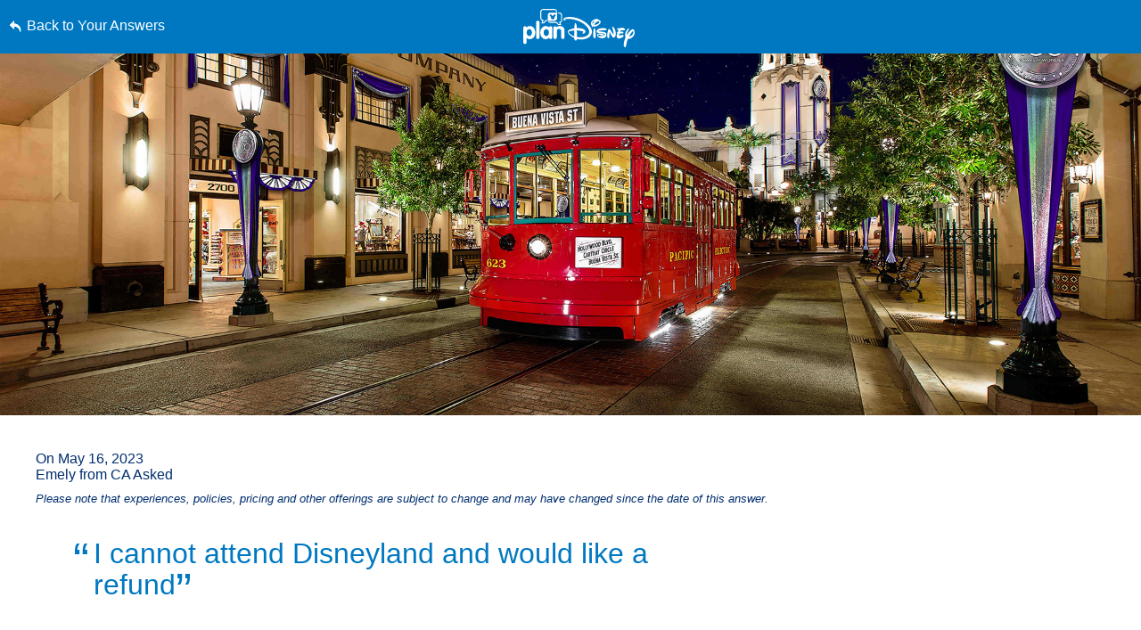

--- FILE ---
content_type: text/html; charset=utf-8
request_url: https://www.google.com/recaptcha/enterprise/anchor?ar=1&k=6LfbOnokAAAAAFl3-2lPl5KiSAxrwhYROJFl_QVT&co=aHR0cHM6Ly9jZG4ucmVnaXN0ZXJkaXNuZXkuZ28uY29tOjQ0Mw..&hl=en&v=7gg7H51Q-naNfhmCP3_R47ho&size=invisible&anchor-ms=20000&execute-ms=30000&cb=4bysn1nylkd0
body_size: 48171
content:
<!DOCTYPE HTML><html dir="ltr" lang="en"><head><meta http-equiv="Content-Type" content="text/html; charset=UTF-8">
<meta http-equiv="X-UA-Compatible" content="IE=edge">
<title>reCAPTCHA</title>
<style type="text/css">
/* cyrillic-ext */
@font-face {
  font-family: 'Roboto';
  font-style: normal;
  font-weight: 400;
  font-stretch: 100%;
  src: url(//fonts.gstatic.com/s/roboto/v48/KFO7CnqEu92Fr1ME7kSn66aGLdTylUAMa3GUBHMdazTgWw.woff2) format('woff2');
  unicode-range: U+0460-052F, U+1C80-1C8A, U+20B4, U+2DE0-2DFF, U+A640-A69F, U+FE2E-FE2F;
}
/* cyrillic */
@font-face {
  font-family: 'Roboto';
  font-style: normal;
  font-weight: 400;
  font-stretch: 100%;
  src: url(//fonts.gstatic.com/s/roboto/v48/KFO7CnqEu92Fr1ME7kSn66aGLdTylUAMa3iUBHMdazTgWw.woff2) format('woff2');
  unicode-range: U+0301, U+0400-045F, U+0490-0491, U+04B0-04B1, U+2116;
}
/* greek-ext */
@font-face {
  font-family: 'Roboto';
  font-style: normal;
  font-weight: 400;
  font-stretch: 100%;
  src: url(//fonts.gstatic.com/s/roboto/v48/KFO7CnqEu92Fr1ME7kSn66aGLdTylUAMa3CUBHMdazTgWw.woff2) format('woff2');
  unicode-range: U+1F00-1FFF;
}
/* greek */
@font-face {
  font-family: 'Roboto';
  font-style: normal;
  font-weight: 400;
  font-stretch: 100%;
  src: url(//fonts.gstatic.com/s/roboto/v48/KFO7CnqEu92Fr1ME7kSn66aGLdTylUAMa3-UBHMdazTgWw.woff2) format('woff2');
  unicode-range: U+0370-0377, U+037A-037F, U+0384-038A, U+038C, U+038E-03A1, U+03A3-03FF;
}
/* math */
@font-face {
  font-family: 'Roboto';
  font-style: normal;
  font-weight: 400;
  font-stretch: 100%;
  src: url(//fonts.gstatic.com/s/roboto/v48/KFO7CnqEu92Fr1ME7kSn66aGLdTylUAMawCUBHMdazTgWw.woff2) format('woff2');
  unicode-range: U+0302-0303, U+0305, U+0307-0308, U+0310, U+0312, U+0315, U+031A, U+0326-0327, U+032C, U+032F-0330, U+0332-0333, U+0338, U+033A, U+0346, U+034D, U+0391-03A1, U+03A3-03A9, U+03B1-03C9, U+03D1, U+03D5-03D6, U+03F0-03F1, U+03F4-03F5, U+2016-2017, U+2034-2038, U+203C, U+2040, U+2043, U+2047, U+2050, U+2057, U+205F, U+2070-2071, U+2074-208E, U+2090-209C, U+20D0-20DC, U+20E1, U+20E5-20EF, U+2100-2112, U+2114-2115, U+2117-2121, U+2123-214F, U+2190, U+2192, U+2194-21AE, U+21B0-21E5, U+21F1-21F2, U+21F4-2211, U+2213-2214, U+2216-22FF, U+2308-230B, U+2310, U+2319, U+231C-2321, U+2336-237A, U+237C, U+2395, U+239B-23B7, U+23D0, U+23DC-23E1, U+2474-2475, U+25AF, U+25B3, U+25B7, U+25BD, U+25C1, U+25CA, U+25CC, U+25FB, U+266D-266F, U+27C0-27FF, U+2900-2AFF, U+2B0E-2B11, U+2B30-2B4C, U+2BFE, U+3030, U+FF5B, U+FF5D, U+1D400-1D7FF, U+1EE00-1EEFF;
}
/* symbols */
@font-face {
  font-family: 'Roboto';
  font-style: normal;
  font-weight: 400;
  font-stretch: 100%;
  src: url(//fonts.gstatic.com/s/roboto/v48/KFO7CnqEu92Fr1ME7kSn66aGLdTylUAMaxKUBHMdazTgWw.woff2) format('woff2');
  unicode-range: U+0001-000C, U+000E-001F, U+007F-009F, U+20DD-20E0, U+20E2-20E4, U+2150-218F, U+2190, U+2192, U+2194-2199, U+21AF, U+21E6-21F0, U+21F3, U+2218-2219, U+2299, U+22C4-22C6, U+2300-243F, U+2440-244A, U+2460-24FF, U+25A0-27BF, U+2800-28FF, U+2921-2922, U+2981, U+29BF, U+29EB, U+2B00-2BFF, U+4DC0-4DFF, U+FFF9-FFFB, U+10140-1018E, U+10190-1019C, U+101A0, U+101D0-101FD, U+102E0-102FB, U+10E60-10E7E, U+1D2C0-1D2D3, U+1D2E0-1D37F, U+1F000-1F0FF, U+1F100-1F1AD, U+1F1E6-1F1FF, U+1F30D-1F30F, U+1F315, U+1F31C, U+1F31E, U+1F320-1F32C, U+1F336, U+1F378, U+1F37D, U+1F382, U+1F393-1F39F, U+1F3A7-1F3A8, U+1F3AC-1F3AF, U+1F3C2, U+1F3C4-1F3C6, U+1F3CA-1F3CE, U+1F3D4-1F3E0, U+1F3ED, U+1F3F1-1F3F3, U+1F3F5-1F3F7, U+1F408, U+1F415, U+1F41F, U+1F426, U+1F43F, U+1F441-1F442, U+1F444, U+1F446-1F449, U+1F44C-1F44E, U+1F453, U+1F46A, U+1F47D, U+1F4A3, U+1F4B0, U+1F4B3, U+1F4B9, U+1F4BB, U+1F4BF, U+1F4C8-1F4CB, U+1F4D6, U+1F4DA, U+1F4DF, U+1F4E3-1F4E6, U+1F4EA-1F4ED, U+1F4F7, U+1F4F9-1F4FB, U+1F4FD-1F4FE, U+1F503, U+1F507-1F50B, U+1F50D, U+1F512-1F513, U+1F53E-1F54A, U+1F54F-1F5FA, U+1F610, U+1F650-1F67F, U+1F687, U+1F68D, U+1F691, U+1F694, U+1F698, U+1F6AD, U+1F6B2, U+1F6B9-1F6BA, U+1F6BC, U+1F6C6-1F6CF, U+1F6D3-1F6D7, U+1F6E0-1F6EA, U+1F6F0-1F6F3, U+1F6F7-1F6FC, U+1F700-1F7FF, U+1F800-1F80B, U+1F810-1F847, U+1F850-1F859, U+1F860-1F887, U+1F890-1F8AD, U+1F8B0-1F8BB, U+1F8C0-1F8C1, U+1F900-1F90B, U+1F93B, U+1F946, U+1F984, U+1F996, U+1F9E9, U+1FA00-1FA6F, U+1FA70-1FA7C, U+1FA80-1FA89, U+1FA8F-1FAC6, U+1FACE-1FADC, U+1FADF-1FAE9, U+1FAF0-1FAF8, U+1FB00-1FBFF;
}
/* vietnamese */
@font-face {
  font-family: 'Roboto';
  font-style: normal;
  font-weight: 400;
  font-stretch: 100%;
  src: url(//fonts.gstatic.com/s/roboto/v48/KFO7CnqEu92Fr1ME7kSn66aGLdTylUAMa3OUBHMdazTgWw.woff2) format('woff2');
  unicode-range: U+0102-0103, U+0110-0111, U+0128-0129, U+0168-0169, U+01A0-01A1, U+01AF-01B0, U+0300-0301, U+0303-0304, U+0308-0309, U+0323, U+0329, U+1EA0-1EF9, U+20AB;
}
/* latin-ext */
@font-face {
  font-family: 'Roboto';
  font-style: normal;
  font-weight: 400;
  font-stretch: 100%;
  src: url(//fonts.gstatic.com/s/roboto/v48/KFO7CnqEu92Fr1ME7kSn66aGLdTylUAMa3KUBHMdazTgWw.woff2) format('woff2');
  unicode-range: U+0100-02BA, U+02BD-02C5, U+02C7-02CC, U+02CE-02D7, U+02DD-02FF, U+0304, U+0308, U+0329, U+1D00-1DBF, U+1E00-1E9F, U+1EF2-1EFF, U+2020, U+20A0-20AB, U+20AD-20C0, U+2113, U+2C60-2C7F, U+A720-A7FF;
}
/* latin */
@font-face {
  font-family: 'Roboto';
  font-style: normal;
  font-weight: 400;
  font-stretch: 100%;
  src: url(//fonts.gstatic.com/s/roboto/v48/KFO7CnqEu92Fr1ME7kSn66aGLdTylUAMa3yUBHMdazQ.woff2) format('woff2');
  unicode-range: U+0000-00FF, U+0131, U+0152-0153, U+02BB-02BC, U+02C6, U+02DA, U+02DC, U+0304, U+0308, U+0329, U+2000-206F, U+20AC, U+2122, U+2191, U+2193, U+2212, U+2215, U+FEFF, U+FFFD;
}
/* cyrillic-ext */
@font-face {
  font-family: 'Roboto';
  font-style: normal;
  font-weight: 500;
  font-stretch: 100%;
  src: url(//fonts.gstatic.com/s/roboto/v48/KFO7CnqEu92Fr1ME7kSn66aGLdTylUAMa3GUBHMdazTgWw.woff2) format('woff2');
  unicode-range: U+0460-052F, U+1C80-1C8A, U+20B4, U+2DE0-2DFF, U+A640-A69F, U+FE2E-FE2F;
}
/* cyrillic */
@font-face {
  font-family: 'Roboto';
  font-style: normal;
  font-weight: 500;
  font-stretch: 100%;
  src: url(//fonts.gstatic.com/s/roboto/v48/KFO7CnqEu92Fr1ME7kSn66aGLdTylUAMa3iUBHMdazTgWw.woff2) format('woff2');
  unicode-range: U+0301, U+0400-045F, U+0490-0491, U+04B0-04B1, U+2116;
}
/* greek-ext */
@font-face {
  font-family: 'Roboto';
  font-style: normal;
  font-weight: 500;
  font-stretch: 100%;
  src: url(//fonts.gstatic.com/s/roboto/v48/KFO7CnqEu92Fr1ME7kSn66aGLdTylUAMa3CUBHMdazTgWw.woff2) format('woff2');
  unicode-range: U+1F00-1FFF;
}
/* greek */
@font-face {
  font-family: 'Roboto';
  font-style: normal;
  font-weight: 500;
  font-stretch: 100%;
  src: url(//fonts.gstatic.com/s/roboto/v48/KFO7CnqEu92Fr1ME7kSn66aGLdTylUAMa3-UBHMdazTgWw.woff2) format('woff2');
  unicode-range: U+0370-0377, U+037A-037F, U+0384-038A, U+038C, U+038E-03A1, U+03A3-03FF;
}
/* math */
@font-face {
  font-family: 'Roboto';
  font-style: normal;
  font-weight: 500;
  font-stretch: 100%;
  src: url(//fonts.gstatic.com/s/roboto/v48/KFO7CnqEu92Fr1ME7kSn66aGLdTylUAMawCUBHMdazTgWw.woff2) format('woff2');
  unicode-range: U+0302-0303, U+0305, U+0307-0308, U+0310, U+0312, U+0315, U+031A, U+0326-0327, U+032C, U+032F-0330, U+0332-0333, U+0338, U+033A, U+0346, U+034D, U+0391-03A1, U+03A3-03A9, U+03B1-03C9, U+03D1, U+03D5-03D6, U+03F0-03F1, U+03F4-03F5, U+2016-2017, U+2034-2038, U+203C, U+2040, U+2043, U+2047, U+2050, U+2057, U+205F, U+2070-2071, U+2074-208E, U+2090-209C, U+20D0-20DC, U+20E1, U+20E5-20EF, U+2100-2112, U+2114-2115, U+2117-2121, U+2123-214F, U+2190, U+2192, U+2194-21AE, U+21B0-21E5, U+21F1-21F2, U+21F4-2211, U+2213-2214, U+2216-22FF, U+2308-230B, U+2310, U+2319, U+231C-2321, U+2336-237A, U+237C, U+2395, U+239B-23B7, U+23D0, U+23DC-23E1, U+2474-2475, U+25AF, U+25B3, U+25B7, U+25BD, U+25C1, U+25CA, U+25CC, U+25FB, U+266D-266F, U+27C0-27FF, U+2900-2AFF, U+2B0E-2B11, U+2B30-2B4C, U+2BFE, U+3030, U+FF5B, U+FF5D, U+1D400-1D7FF, U+1EE00-1EEFF;
}
/* symbols */
@font-face {
  font-family: 'Roboto';
  font-style: normal;
  font-weight: 500;
  font-stretch: 100%;
  src: url(//fonts.gstatic.com/s/roboto/v48/KFO7CnqEu92Fr1ME7kSn66aGLdTylUAMaxKUBHMdazTgWw.woff2) format('woff2');
  unicode-range: U+0001-000C, U+000E-001F, U+007F-009F, U+20DD-20E0, U+20E2-20E4, U+2150-218F, U+2190, U+2192, U+2194-2199, U+21AF, U+21E6-21F0, U+21F3, U+2218-2219, U+2299, U+22C4-22C6, U+2300-243F, U+2440-244A, U+2460-24FF, U+25A0-27BF, U+2800-28FF, U+2921-2922, U+2981, U+29BF, U+29EB, U+2B00-2BFF, U+4DC0-4DFF, U+FFF9-FFFB, U+10140-1018E, U+10190-1019C, U+101A0, U+101D0-101FD, U+102E0-102FB, U+10E60-10E7E, U+1D2C0-1D2D3, U+1D2E0-1D37F, U+1F000-1F0FF, U+1F100-1F1AD, U+1F1E6-1F1FF, U+1F30D-1F30F, U+1F315, U+1F31C, U+1F31E, U+1F320-1F32C, U+1F336, U+1F378, U+1F37D, U+1F382, U+1F393-1F39F, U+1F3A7-1F3A8, U+1F3AC-1F3AF, U+1F3C2, U+1F3C4-1F3C6, U+1F3CA-1F3CE, U+1F3D4-1F3E0, U+1F3ED, U+1F3F1-1F3F3, U+1F3F5-1F3F7, U+1F408, U+1F415, U+1F41F, U+1F426, U+1F43F, U+1F441-1F442, U+1F444, U+1F446-1F449, U+1F44C-1F44E, U+1F453, U+1F46A, U+1F47D, U+1F4A3, U+1F4B0, U+1F4B3, U+1F4B9, U+1F4BB, U+1F4BF, U+1F4C8-1F4CB, U+1F4D6, U+1F4DA, U+1F4DF, U+1F4E3-1F4E6, U+1F4EA-1F4ED, U+1F4F7, U+1F4F9-1F4FB, U+1F4FD-1F4FE, U+1F503, U+1F507-1F50B, U+1F50D, U+1F512-1F513, U+1F53E-1F54A, U+1F54F-1F5FA, U+1F610, U+1F650-1F67F, U+1F687, U+1F68D, U+1F691, U+1F694, U+1F698, U+1F6AD, U+1F6B2, U+1F6B9-1F6BA, U+1F6BC, U+1F6C6-1F6CF, U+1F6D3-1F6D7, U+1F6E0-1F6EA, U+1F6F0-1F6F3, U+1F6F7-1F6FC, U+1F700-1F7FF, U+1F800-1F80B, U+1F810-1F847, U+1F850-1F859, U+1F860-1F887, U+1F890-1F8AD, U+1F8B0-1F8BB, U+1F8C0-1F8C1, U+1F900-1F90B, U+1F93B, U+1F946, U+1F984, U+1F996, U+1F9E9, U+1FA00-1FA6F, U+1FA70-1FA7C, U+1FA80-1FA89, U+1FA8F-1FAC6, U+1FACE-1FADC, U+1FADF-1FAE9, U+1FAF0-1FAF8, U+1FB00-1FBFF;
}
/* vietnamese */
@font-face {
  font-family: 'Roboto';
  font-style: normal;
  font-weight: 500;
  font-stretch: 100%;
  src: url(//fonts.gstatic.com/s/roboto/v48/KFO7CnqEu92Fr1ME7kSn66aGLdTylUAMa3OUBHMdazTgWw.woff2) format('woff2');
  unicode-range: U+0102-0103, U+0110-0111, U+0128-0129, U+0168-0169, U+01A0-01A1, U+01AF-01B0, U+0300-0301, U+0303-0304, U+0308-0309, U+0323, U+0329, U+1EA0-1EF9, U+20AB;
}
/* latin-ext */
@font-face {
  font-family: 'Roboto';
  font-style: normal;
  font-weight: 500;
  font-stretch: 100%;
  src: url(//fonts.gstatic.com/s/roboto/v48/KFO7CnqEu92Fr1ME7kSn66aGLdTylUAMa3KUBHMdazTgWw.woff2) format('woff2');
  unicode-range: U+0100-02BA, U+02BD-02C5, U+02C7-02CC, U+02CE-02D7, U+02DD-02FF, U+0304, U+0308, U+0329, U+1D00-1DBF, U+1E00-1E9F, U+1EF2-1EFF, U+2020, U+20A0-20AB, U+20AD-20C0, U+2113, U+2C60-2C7F, U+A720-A7FF;
}
/* latin */
@font-face {
  font-family: 'Roboto';
  font-style: normal;
  font-weight: 500;
  font-stretch: 100%;
  src: url(//fonts.gstatic.com/s/roboto/v48/KFO7CnqEu92Fr1ME7kSn66aGLdTylUAMa3yUBHMdazQ.woff2) format('woff2');
  unicode-range: U+0000-00FF, U+0131, U+0152-0153, U+02BB-02BC, U+02C6, U+02DA, U+02DC, U+0304, U+0308, U+0329, U+2000-206F, U+20AC, U+2122, U+2191, U+2193, U+2212, U+2215, U+FEFF, U+FFFD;
}
/* cyrillic-ext */
@font-face {
  font-family: 'Roboto';
  font-style: normal;
  font-weight: 900;
  font-stretch: 100%;
  src: url(//fonts.gstatic.com/s/roboto/v48/KFO7CnqEu92Fr1ME7kSn66aGLdTylUAMa3GUBHMdazTgWw.woff2) format('woff2');
  unicode-range: U+0460-052F, U+1C80-1C8A, U+20B4, U+2DE0-2DFF, U+A640-A69F, U+FE2E-FE2F;
}
/* cyrillic */
@font-face {
  font-family: 'Roboto';
  font-style: normal;
  font-weight: 900;
  font-stretch: 100%;
  src: url(//fonts.gstatic.com/s/roboto/v48/KFO7CnqEu92Fr1ME7kSn66aGLdTylUAMa3iUBHMdazTgWw.woff2) format('woff2');
  unicode-range: U+0301, U+0400-045F, U+0490-0491, U+04B0-04B1, U+2116;
}
/* greek-ext */
@font-face {
  font-family: 'Roboto';
  font-style: normal;
  font-weight: 900;
  font-stretch: 100%;
  src: url(//fonts.gstatic.com/s/roboto/v48/KFO7CnqEu92Fr1ME7kSn66aGLdTylUAMa3CUBHMdazTgWw.woff2) format('woff2');
  unicode-range: U+1F00-1FFF;
}
/* greek */
@font-face {
  font-family: 'Roboto';
  font-style: normal;
  font-weight: 900;
  font-stretch: 100%;
  src: url(//fonts.gstatic.com/s/roboto/v48/KFO7CnqEu92Fr1ME7kSn66aGLdTylUAMa3-UBHMdazTgWw.woff2) format('woff2');
  unicode-range: U+0370-0377, U+037A-037F, U+0384-038A, U+038C, U+038E-03A1, U+03A3-03FF;
}
/* math */
@font-face {
  font-family: 'Roboto';
  font-style: normal;
  font-weight: 900;
  font-stretch: 100%;
  src: url(//fonts.gstatic.com/s/roboto/v48/KFO7CnqEu92Fr1ME7kSn66aGLdTylUAMawCUBHMdazTgWw.woff2) format('woff2');
  unicode-range: U+0302-0303, U+0305, U+0307-0308, U+0310, U+0312, U+0315, U+031A, U+0326-0327, U+032C, U+032F-0330, U+0332-0333, U+0338, U+033A, U+0346, U+034D, U+0391-03A1, U+03A3-03A9, U+03B1-03C9, U+03D1, U+03D5-03D6, U+03F0-03F1, U+03F4-03F5, U+2016-2017, U+2034-2038, U+203C, U+2040, U+2043, U+2047, U+2050, U+2057, U+205F, U+2070-2071, U+2074-208E, U+2090-209C, U+20D0-20DC, U+20E1, U+20E5-20EF, U+2100-2112, U+2114-2115, U+2117-2121, U+2123-214F, U+2190, U+2192, U+2194-21AE, U+21B0-21E5, U+21F1-21F2, U+21F4-2211, U+2213-2214, U+2216-22FF, U+2308-230B, U+2310, U+2319, U+231C-2321, U+2336-237A, U+237C, U+2395, U+239B-23B7, U+23D0, U+23DC-23E1, U+2474-2475, U+25AF, U+25B3, U+25B7, U+25BD, U+25C1, U+25CA, U+25CC, U+25FB, U+266D-266F, U+27C0-27FF, U+2900-2AFF, U+2B0E-2B11, U+2B30-2B4C, U+2BFE, U+3030, U+FF5B, U+FF5D, U+1D400-1D7FF, U+1EE00-1EEFF;
}
/* symbols */
@font-face {
  font-family: 'Roboto';
  font-style: normal;
  font-weight: 900;
  font-stretch: 100%;
  src: url(//fonts.gstatic.com/s/roboto/v48/KFO7CnqEu92Fr1ME7kSn66aGLdTylUAMaxKUBHMdazTgWw.woff2) format('woff2');
  unicode-range: U+0001-000C, U+000E-001F, U+007F-009F, U+20DD-20E0, U+20E2-20E4, U+2150-218F, U+2190, U+2192, U+2194-2199, U+21AF, U+21E6-21F0, U+21F3, U+2218-2219, U+2299, U+22C4-22C6, U+2300-243F, U+2440-244A, U+2460-24FF, U+25A0-27BF, U+2800-28FF, U+2921-2922, U+2981, U+29BF, U+29EB, U+2B00-2BFF, U+4DC0-4DFF, U+FFF9-FFFB, U+10140-1018E, U+10190-1019C, U+101A0, U+101D0-101FD, U+102E0-102FB, U+10E60-10E7E, U+1D2C0-1D2D3, U+1D2E0-1D37F, U+1F000-1F0FF, U+1F100-1F1AD, U+1F1E6-1F1FF, U+1F30D-1F30F, U+1F315, U+1F31C, U+1F31E, U+1F320-1F32C, U+1F336, U+1F378, U+1F37D, U+1F382, U+1F393-1F39F, U+1F3A7-1F3A8, U+1F3AC-1F3AF, U+1F3C2, U+1F3C4-1F3C6, U+1F3CA-1F3CE, U+1F3D4-1F3E0, U+1F3ED, U+1F3F1-1F3F3, U+1F3F5-1F3F7, U+1F408, U+1F415, U+1F41F, U+1F426, U+1F43F, U+1F441-1F442, U+1F444, U+1F446-1F449, U+1F44C-1F44E, U+1F453, U+1F46A, U+1F47D, U+1F4A3, U+1F4B0, U+1F4B3, U+1F4B9, U+1F4BB, U+1F4BF, U+1F4C8-1F4CB, U+1F4D6, U+1F4DA, U+1F4DF, U+1F4E3-1F4E6, U+1F4EA-1F4ED, U+1F4F7, U+1F4F9-1F4FB, U+1F4FD-1F4FE, U+1F503, U+1F507-1F50B, U+1F50D, U+1F512-1F513, U+1F53E-1F54A, U+1F54F-1F5FA, U+1F610, U+1F650-1F67F, U+1F687, U+1F68D, U+1F691, U+1F694, U+1F698, U+1F6AD, U+1F6B2, U+1F6B9-1F6BA, U+1F6BC, U+1F6C6-1F6CF, U+1F6D3-1F6D7, U+1F6E0-1F6EA, U+1F6F0-1F6F3, U+1F6F7-1F6FC, U+1F700-1F7FF, U+1F800-1F80B, U+1F810-1F847, U+1F850-1F859, U+1F860-1F887, U+1F890-1F8AD, U+1F8B0-1F8BB, U+1F8C0-1F8C1, U+1F900-1F90B, U+1F93B, U+1F946, U+1F984, U+1F996, U+1F9E9, U+1FA00-1FA6F, U+1FA70-1FA7C, U+1FA80-1FA89, U+1FA8F-1FAC6, U+1FACE-1FADC, U+1FADF-1FAE9, U+1FAF0-1FAF8, U+1FB00-1FBFF;
}
/* vietnamese */
@font-face {
  font-family: 'Roboto';
  font-style: normal;
  font-weight: 900;
  font-stretch: 100%;
  src: url(//fonts.gstatic.com/s/roboto/v48/KFO7CnqEu92Fr1ME7kSn66aGLdTylUAMa3OUBHMdazTgWw.woff2) format('woff2');
  unicode-range: U+0102-0103, U+0110-0111, U+0128-0129, U+0168-0169, U+01A0-01A1, U+01AF-01B0, U+0300-0301, U+0303-0304, U+0308-0309, U+0323, U+0329, U+1EA0-1EF9, U+20AB;
}
/* latin-ext */
@font-face {
  font-family: 'Roboto';
  font-style: normal;
  font-weight: 900;
  font-stretch: 100%;
  src: url(//fonts.gstatic.com/s/roboto/v48/KFO7CnqEu92Fr1ME7kSn66aGLdTylUAMa3KUBHMdazTgWw.woff2) format('woff2');
  unicode-range: U+0100-02BA, U+02BD-02C5, U+02C7-02CC, U+02CE-02D7, U+02DD-02FF, U+0304, U+0308, U+0329, U+1D00-1DBF, U+1E00-1E9F, U+1EF2-1EFF, U+2020, U+20A0-20AB, U+20AD-20C0, U+2113, U+2C60-2C7F, U+A720-A7FF;
}
/* latin */
@font-face {
  font-family: 'Roboto';
  font-style: normal;
  font-weight: 900;
  font-stretch: 100%;
  src: url(//fonts.gstatic.com/s/roboto/v48/KFO7CnqEu92Fr1ME7kSn66aGLdTylUAMa3yUBHMdazQ.woff2) format('woff2');
  unicode-range: U+0000-00FF, U+0131, U+0152-0153, U+02BB-02BC, U+02C6, U+02DA, U+02DC, U+0304, U+0308, U+0329, U+2000-206F, U+20AC, U+2122, U+2191, U+2193, U+2212, U+2215, U+FEFF, U+FFFD;
}

</style>
<link rel="stylesheet" type="text/css" href="https://www.gstatic.com/recaptcha/releases/7gg7H51Q-naNfhmCP3_R47ho/styles__ltr.css">
<script nonce="3OAau77T67sg-KX-mLNifg" type="text/javascript">window['__recaptcha_api'] = 'https://www.google.com/recaptcha/enterprise/';</script>
<script type="text/javascript" src="https://www.gstatic.com/recaptcha/releases/7gg7H51Q-naNfhmCP3_R47ho/recaptcha__en.js" nonce="3OAau77T67sg-KX-mLNifg">
      
    </script></head>
<body><div id="rc-anchor-alert" class="rc-anchor-alert"></div>
<input type="hidden" id="recaptcha-token" value="[base64]">
<script type="text/javascript" nonce="3OAau77T67sg-KX-mLNifg">
      recaptcha.anchor.Main.init("[\x22ainput\x22,[\x22bgdata\x22,\x22\x22,\[base64]/[base64]/[base64]/[base64]/cjw8ejpyPj4+eil9Y2F0Y2gobCl7dGhyb3cgbDt9fSxIPWZ1bmN0aW9uKHcsdCx6KXtpZih3PT0xOTR8fHc9PTIwOCl0LnZbd10/dC52W3ddLmNvbmNhdCh6KTp0LnZbd109b2Yoeix0KTtlbHNle2lmKHQuYkImJnchPTMxNylyZXR1cm47dz09NjZ8fHc9PTEyMnx8dz09NDcwfHx3PT00NHx8dz09NDE2fHx3PT0zOTd8fHc9PTQyMXx8dz09Njh8fHc9PTcwfHx3PT0xODQ/[base64]/[base64]/[base64]/bmV3IGRbVl0oSlswXSk6cD09Mj9uZXcgZFtWXShKWzBdLEpbMV0pOnA9PTM/bmV3IGRbVl0oSlswXSxKWzFdLEpbMl0pOnA9PTQ/[base64]/[base64]/[base64]/[base64]\x22,\[base64]\\u003d\x22,\x22w6HCkmvDgMOpe8K5wqVuwrnDn8KfwrIdwp/Cn8KHw4JAw5hPwqLDiMOQw7LCnSLDlzPClcOmfRjCqMKdBMOOwpXColjDt8KWw5JdQsKYw7EZKcOHa8Krwq0sM8KAw5TDhcOuVBbCjG/DsWciwrUAbUV+JTzDp2PCs8O9FT9Bw6kowo17w5PDpcKkw5k8PMKYw7pGwqoHwrnCsDvDu33CjMKcw6XDv2DCusOawp7Chz3ChsOjQ8KCLw7CoQ7CkVfDp8O2NFRKwq/DqcO6w4p4SANgwqfDq3fDr8KXZTTCssOYw7DCtsKjwqXCnsKrwpMWwrvCrHrCsj3CrVXDicK+OC/DnMK9CsO7ZMOgG3Rrw4LCnWfDpBMBw7zCnMOmwpVvCcK8LwpbHMK8w6IgwqfClsOYNsKXcR9Bwr/Du1jDsEo4EinDjMOIwrBxw4BcwoLCgmnCucOFS8OSwq4uHMOnDMKTw4TDpWExKsODQ0nCjhHDpTwkXMOiw5bDsn8iScK0wr9AEsOmXBjCmMKQIsKnaMOOCyjCrcOTC8OsPm0QaE3DjMKML8KQwoNpA1dSw5UNf8Kdw7/DpcOYJsKdwqZSaU/DomzCs0tdEcKkMcOdw7PDhDvDpsKHAcOACEPCvcODCWYueDDCiAXCisOgw5TDuTbDl3Jbw4x6cgg9AlFCacK7wo3Dug/CggfDtMOGw6cMwrpvwp48dcK7YcOTw49/DTQDfF7Dh24FbsOnwqZDwr/CiMO3SsKdwrnCs8ORwoPCocO1PsKJwpFATMOJwozCnsOwwrDDjcOdw6s2McKAbsOEw7DDm8KPw5lKwqjDgMO7SRQ8Eyhiw7Z/cFYNw7gTw40US0vCjMKzw7Jmwp9BSgXCnMOAQz7CkwIKwpHCrsK7fRzDiToAwo/[base64]/CtMKqHgvChnvDq8ORMlTCvMK+QSfCusOiR0AWw5/CiEDDocOeW8KmXx/CicKZw7/DvsKTwoLDpFQrc2ZSSMK8CFl1wpF9csO4wo1/J0Vfw5vCqS8POTB7w7LDnsO/[base64]/Dqkwhwq4Zw77Dr8KXccKnw6LDqitJw4NnMRwAw63Di8KXw6/[base64]/[base64]/DscOcw4pJNn/[base64]/[base64]/Ch8KZwr/Cpy9OFsOzbzTDg8KDwpVMEXHDqVXDmV3DkMKpwqTDgcObw4tJEWLCszfCiGJpIMK2wonDkAfCnkTCoGVGPMOgwpg/[base64]/CoMOYdcKJw4hJwpIfwonCmMOmbWdFZnUBwqpzwoccwrTCisKDw5PCkBPDoW/[base64]/CtMOrRg/[base64]/CtjoXdcKnHsOHaVsmw4TDhMKRcsO4w5gccmrDmDpNPgDCu8Olwr/Di37Cmw/DgRzCqMORME5uSMK8FjpNwqtEwo7DoMO8YMOAa8KCDBl8wpDCgkwOPcK0w5rCscKHKcOIw4vDiMOIQVIOIMKHIcOSwrLCtlXDj8KpU1LCn8OhRwHDvcOLVh44wphjwo85woHCnnvDl8Oiw7cYJsOUGcO/G8K9YcKuYsO0ZMK1CcKJwrc4wqY7woY8wpNAHMK3SV3DtMK2bjJ8bRM3RsOrQ8K3A8KJwrxPXE7CtG7CuHfDicOkw5dYbRDDlsK9wqTDocORwrvCvsKOwqRdBcOANzoww4rCjMOSTVbCu1tKNsKKDW/Dq8OOwrFlCMK9wqxmw5rDusOoFhUDw7DCscK7Clc2w4vDkz3DikvCsMKEIcOBBgMcw7TDjibDmBjDq2huw7EPC8OWwq3DgwpBwrM6wr0pXsO9wpEvHCzDvz7DjMKjw4pYKsONw7RDw6hgwp5iw7AJw6U3w4/CmMOJBUXDiUFyw7EQwpnDhV7Dn3xmw71IwoJcw6sywqbDijgFScOoRsOXw4nDv8Ozw6ZFwpHCpsOOwpXDsCQxw78Dw4nDlQzCgnfDgmDCoFDCncOMw4TCgsObTU8awrcLwrzCnm7CjMKHw6PDt0B/fm/DssOHHXg6BcKDYz0dwp/DqR3Ck8KfLFnCisOOCcOvw77CusOhw6XDk8Kfw7HCpGdbw6EPOcKzw4A5w65+w5LCtBzCk8OtLzzDscOEanHDgsKXQnx8LcOZScK0wq3CpcOqw6zDnUMTMlvDg8KJwpVfwr3DnWrCusKcw63DnMK3woc2w6PDvcKycX7Dn1kBUAzCoBAGw41PMw7Dpg/CpMOtbQXCosOaw5YVLn17J8KLdsK1w7HDtMOMwrTDo0teeEzCn8KjeMKdwpsEfWTCnMOHw6nDlx5sXA7Dn8OvYMKvwqjCiyFewr1uwqrCnsOJKcO5w5HCuwPCshktwqjDjkhNwpTDk8K+wrrCg8OrTsOwwrTCv2DCtmHCqnZ9w6PDlEXCssKJQ0UMWsO2w7/DmCVTYR7DlcOFSMK8wrrCiBDDlsK2BsO8UD97Q8OeCsO1Jg1oHsOzL8KVw4DCp8KDwpbDgy9Hw6pfw4TDqcOOKsKzd8KbH8OuA8OhPcKbw4rDpm/CpjTDsDRCdsKCw47Ct8OkwqTDucKQJMObw43DoXFmCm/[base64]/eEzCtcKrwowvwrNod1Fcw5/CiGBswrN6wq/[base64]/DoMOOwqtfKsKXUH1uE8KATsKEMB9zHynCpwbDg8OUw7zCkiJHwrMvT0M9w41JwpFUwqXCoWXClkhcwoAra1TCtsK2w6zCtMO6FHRVYMKbA1wZwoZpcMKOUcOyYMKKwplXw6rDk8KLw7Znw4F2GcKRw5DCpybDtQZlwqbDmMOuPsOtwoRYDk/DkyLCs8KWPMO7KMKhOTDCvFZmFsKiw6TDp8KwwpBOw7TCt8K7JcOQHX15DMKMPgJQb1zCscKew6IqwpbDqiDDuMKePcKIw5kdWMKXw6rClcK6aCbDk2XCg8KSasOCw6XCsBrCigAjLMOqcMKxwrfDpSTDmsKzwovChsKxwpoEJBTCm8OgNnQ8d8KNwpg/[base64]/[base64]/EcOYwp/CqlvCig5vDcKewrcwWmNDaFYQesOrf2zDo8O1woYRw6J7woJ/[base64]/DilAYwpRvw57CkDvCucKyWRR+woYywpgnTsONw5Jfw6bDs8KsCk4NcF9dTSkaPTHDpcOSeiVpw4nDg8OWw6LDl8Kow7hqw7/[base64]/[base64]/wozCnUXDsMOgwpJOZMOlwrNvGMKfVj/CvC59wq54e3TDuTvCtAvCsMOrEsKaCHLCv8O6wrPDlRdhw4fCicKEwpLCk8ORYsKAJX14E8Kvw4ZnHDfCuXnCqGLDs8OrJ2wgwptmXwZ7c8KOwoXClMOiRBPCiSQJGyRfFTnDnVUzNgDDmn3DmjJBOG/CtMOGwqLDmsKKwr/CoGpSw4DCv8Kfw50eO8O3HcKsw4QZwo5Uw4jDsMOOwqVZGFtNUMKWX3oSw6Epw4VCSBx/[base64]/[base64]/[base64]/bsKrw6/DviFqYGTCvcOJLsKxw7PDuivCtMOnw6HCjMOwWQEiN8K7wrkQwqjCoMKawr/CnT7DocKBwpM5KcOHwqVLR8KSwox3LMKpDMKAw5pmLcK/IMKcwr/Dg3thw6pBwoJwwo0DFMKhw4tJw7ocw7BHwqbCtcOYwqJDHXLDhcKfw7cWScK3wpsIwqcgw4XDrGTCmVFQwozDjsOtw59gw7tAMsK4WsK0w4fCrwjCp37DvW/Di8KyaMKsWMKhD8O1KcKGwokIw4/CjcO7wrXCpcOSw7fCrcO2VAt2w74iNcKtGwnDo8Ova3HDhj8lDcKVSMKvK8KDw6tDw64zw4pmw5ZjN3cgUWjCkUcWw4XDlsO6fTPDjB3DosOfwpxIwrDDtHfDkcO2PcKYBB0pHMOlW8KsYyPDhHXDindKecOcw5HDl8KKw4rDqA/[base64]/DpQ8Ewq/CokUqwojCohoLACcKfihkQgEVw7kJXMOsWsOwB03Du3HCgMOXw5QWT27DkkxFwqHCv8OcwrPDncK3w7XDiMO7w44ZwqPChzHCgsKpS8ONw5ttw4xswr9RBsOfVE/[base64]/CkDXDkB/[base64]/[base64]/DhMO4AsK8CsOrw5wAwqhnw44ZJEbCsk/CmRbCiMKvFFlNVRfCsnR3w6ogX1nCg8O/QV8vL8KrwrNlw7XDhRzDk8Klw6oow4bDpMKvw4k/LcKGw5F4w4TDp8KtaWrCsmnDo8K1wrg7CQHCgMK7M1DDm8OabsKiYyFobcKjwozCrMKQNlHDpsOLwpczGXTDrMO0DCjCnsK8SSzCocKew4pJw4/DkgjDvS1Fw7kcKMO1woRvw6F9aMOZV1UScCdnS8KcFD1CWMOzwpsoCD7DhEnCmAUYcmwcw7bCh8KlTMKdw6RjHsKkwpsZdAnCpnHCv2pLwo9jw6DChADChsK3wrzDpQDCpHrCojUAfcKzccK2wqkvT27CoMKfMcKMw4HCmRAqw7/DicK0fwh9wpsnXMKZw55Mw7XDsQrDoVHDr1jDgiIdw4dFBzXCqGjCh8Kaw4FKMxDDhMKjZDYxwqDDh8KiwoTDswtlSMKXwqJww7gTHcO1JMOMGMKGwqYRcMOuJcKiQcOUw57CksKdbSQPMBBKMw9iwo87wpLDlsKROMO/[base64]/CjcKAJsKhBwg3w5PDhXzDghnCpMOlwrTCizkCU8OAwqQibcKVQS3Chn3CrcKDw7hYwpPDtzPCisKgR0Evw7bDgcO6T8O2HsKkwr7DhU/CkUwmSWTCjcOUwqXDm8KGI3bDi8OHwrfCtABwVmzCmMONMMKSBknDisO6A8OnNHLDlsOtA8KWJS/DrcKgF8Ozw7k0w79ywqvCtsOhO8KJw7kew7hsbXfCmMO5Q8KDwo7CkMKFwph/w7XDksOpP0dKw4HDocOYw5wOw5fCoMKFw70zwrbCqmTCpXFDNjlhwowTwrXCuijCmTrCqD1UTWp7e8OUE8KmwpjCtDDCtC/CjMOZJ1d7XsKjZwViw6MsX2h6wqgewoDCu8KHw4nCqsODTwBZw5LDisONw5NkTcKFMxDCjMOTw4scw4wPHjzDkMOaAT9WBDzDtQnCuRkqwpwvwqMBa8OWwrRWRsOnw68cSMOnw4I4HnUhaj9kwr/Dgzw0eW/[base64]/DqjgkdVRNaTzCgsKewpTCi8ORwrVvw7oXw6TCm8Oiw7pUNGzCsnzDs1hfTEzDvMKoIMKsJExswqPDj0k9Ug7Ck8KWwqQ1QsOfUAxYHUhRwrx9wq7CnMOIw67DoigCw4jCpsOuw7vCrDwFbwNjwq/DoEFbwqIFKsKlf8OKQFNVw4HDgsOMegB0ayzDo8OYSyDCjcOHaxFUeA8Cw6FZJnnDpsKobcKmwr9jwrvCgsOBOlXDvX4lfxd1f8Ktw4jDtQPDrsKVw4E5CnZuwo9hD8KfdMOowrZhQFtMbcKAwokIHXRkYQ/DvgXCo8OXIcOrw7UHw79tfcOww5xqL8Ogwq46NxXDv8KEWsOxw6PDj8O7wqbCkC/Cr8KRwoxcXsOvC8OJXBjDnCzChsKYakbDncK1ZMKSJUHDpMOuCiEiw43DksKZB8OcHEDDpTjCicKRw4nDqxw+bFEEwrYdwr8jw5PCuAfDpMK9wqnDkzhRAwEzwpUATCMhZz/CgsKLa8KtG0owQhrCnMOcZVXDtsK5T2zDnMKGOcObwoUAwq4kXUjCkcOTwovDo8Orw4HDjsK9wrHDgcO5w5zCksOuaMKVSCzDjzHCj8OebMOzwpEmdTYfDwzCpy1nL3PCqDkLw4MDTl59F8KFwrjDgMOwwq/CpHfDsUXCg3Vlb8O4eMO0wq1KOG/CqHhzw6Etwq3CgjlowqXCqAjDs1cEFmnCvn7DmhY8woVzQcKMIsKuBkXDo8OqwrLCncKGwr/CkcOTG8Opf8OXwpxrwqrDhMKDwpcawrDDsMOLLXrCqUkiwo7DnwjClGzCkcO3wrMbwoLCh0fCmC19LcOww5fCmMKOHQbCtcOvwrsKw7XCjzzChcOpKMOzwqzCgMO4wpUzPsOzJ8OPw5vDkgLCqsOwwo/[base64]/Cun/[base64]/w7xodRHCgC7CocO7BMOoeA/CqBZDwpl0EnzDrsOlXsKVBhx9Z8KEN1BIwrAQw4jCncOWdxbCjWhpwrXDt8Orwps/[base64]/bsKCwqnDkjMXwrFhKgrDtC7Dh1HCjFbCoMOMfcO/[base64]/[base64]/DlMOUwrouc38lw5zDgWRAfCTChMO0Zg5swpTCnsK9wqICa8OwM34YIMKdBsKiwrjCqMKoJsKowq/[base64]/[base64]/Cm3dXw6Vpw5hPbzBHwpHCg8KyQndwwpt4w5B2w6rDiWbDuBHDmMOaYgjCu1/CisK4C8O/w5UUXMK0Bk3CgcK+woLDuWPDmCHCtGFPw7nCjHvDm8KRacKPUzo+AHnCrsOSwqNmw7NHw7RGw43DoMKIcsKsa8OawqhmfgFfV8OYTHwrwo8kEFYnwog6wrR2aVoHLSpxwqDDpX3DhV7DncOvwoo6w7/[base64]/DusOafsOCFsOndULDm8OKw7zCi8OFLlfDrTEJw6oFw6/DucKow5tVwrprwpfCjcOmwpkAw79lw6gow7PCo8Kow4XDgUjCr8OoIDHDgmXCvxbDjiDClsOaNMO3QsOHwpHCicODekrCqcK7wqNkSTzCuMODRsOUdMKCRMKvaHDCq1XDhgvCt3IwHnUzRFQYw7Y8woDCjyLDg8KNcjAzfzLDiMKyw5s0w4VDVS/CjsOIwrfDnsOzw7LCgw/[base64]/ChEsDw45FX8OhwqnCuSzDs8K9NcKPHCTClsOFSkR/wo7Di8KhWhLClzoWwpbDu08KLHNDOU5QwrB/ZW9nw6bCvAlNdGjCm1TCq8KhwqNsw7bDvcK4MsOwwqA4wrnChRRowo7DoEXCtgx1w49Qw5lQecKpaMOMQ8KQwpVkwo7CtWdhwqjDiwZVw4cLw5VCLsOIw5NZDcKeL8Ouwr9yKcKeJ3XCpRzClcKCw7kTOcOXwpzDr3/DvsKkU8OwDsKAwqIFFjxSwptdwrHCqMK5wrZdw6lHMWgbek/Ch8KHV8Kpw7XCn8K0w7lxwoUHGcKUAUnCu8K1w5vDtsOHwq4dMsKqWC/[base64]/CmsKdd2F7LMKOMMKpL13DnSvDr8KnwrQCwodIwqbCoW95ZXnCrcO3wr/DmsKdwr3Cin4yFF0sw6ABw5fClx5bDHvCtFnDvcObw4TDlDbCr8OpCGbCq8KAWlHDq8OXw5JDWsOzw6/[base64]/[base64]/DnQPCmMKAwrnDkMKxWhbDpsKyfGF2w6bChHwrwoE8ZgNjw47DgsOrwrLDjsK1XsKYwq/Dg8ObZ8OjScK1L8KMw6kmRcK4EMKJF8KtQUPDo2XCiTLCh8ONGkLChsOicA7DscOTLMKhccKLMsOKwpTDox/[base64]/wp7Cv3nDgCEuw7LCu8KdJG9PwrzCpEFgX8KMC2rDr8OVJMOCwqctwpMAw4Adw57DswXCgsK1w6V4w5DClcK0w49/UwzCtQjCjsOGw5lLw5fCpUrCmsODwr7CvCxDRsKrwotgw5Aiw7BwRnDDt2kxXQrCt8KdwovCiHxKwoQ6w5QmwonCmcOhMMKxF2DDkMOew6PDkMOvCcKrRSfDgQpoaMKvLV5hw5vChw/DvcOzw4w9VDY9w6Izw4DCrMOOwpbDj8Knw5kDAMOkw590wo7DgMOwVsKEwo4eR3rCsk/CqcOjwonCvDQrwqE0TsOgworDosKRd8O6w5xfw6/CpnIpOwhSCGoUYVHCsMO9w699D0zCosOuMATCslZkwpfDlsKOwrDDg8KMfD9NeRcwEgwdbkXCvcOXJDBawoDDnxfDpcOsLlBOw5grwr5GwpbDtMKXwoRpaUcLIsO4ZCsFwo0Gc8KiFhrCuMOLw4RLwrzDn8OKZcKiw6nCjELCsDxUwozDv8Obw5bDoE/CjMKnwp/[base64]/ClcK0CsK+A8OGwovCrCBLw4YTbFHDrWQiwqvCpBoEw7zDvRjCssOFfMOCw50Pw75ZwpgQwqYhwpoDw5LCvilbLsOObcKqJDfClk3CriEnchQ0wp0jw6UHw5FQw4RPw4/DrcK5ecKmw6TCkSlJwqIWw47CmD8AwpNFwqfCq8O6DA/CjBRXH8O/wq96wpMwwr3Cs3/DmcKMw70jNnZgw5wPw4J4w4oCAWctwqHDlsOZGsO3w6PCrnYgwrw1Aj9hw47DlsKyw45Uw6DDsQAHw6rDrjEjbcOPScKJw4zCkmkfwqfCtjECXGbCpDwtw7sbw7XDjzBvwq8/Gi3Ck8K/wqjCoG7DkMOvwp8ca8KXdsKwTz0jwpHDqhfDu8OsDzJJOToXbH/[base64]/ComMSdWDDhcK7w43CisOJwqoow7fDjglZwqbCosOiGMO8woYbwp/CnR7Dq8OxZT5vPcOQw4VMdnVbw6AOIFEwCcK4WMOKw5HDgMOJKxE4YhY0JMKIw5xDwq5BaR7CuTUHw7bDnG8Mw685w6/Cn0IDf3zChsOYw6dDMsO0wqjDpXfDisKmwq7DosO/X8OOw6HCtGc1woZCDcKrw6nCmMOoGFIqw7HDtkHDgsOLOxvDt8OPwonDksKdwrDDqTvCmMKqw5zCuzELCRVReyI/VcK0N05DSQB1dwbCohLCnWZKw6zCnAQqFsKhwoIxw6DDtCjChyjCusO+wrchdn0IcsKLbybCiMO7Oi/DpcKAw59uwrgAGsOWw7R1bMOyaDd0Y8OJwoPDhjNNw53CvjrDqEXCsGrDoMODwo15w5rCoA3DmSRYw60TwoLDvsK+wrINawvDr8KHdghGTXt+wq9vOyrCpMOiQMKHM2BMwq95wrxsHsK6S8OMw5/DvMKDw7jDpiMiWcKMQ1rCgGh0GxEbwqpGXnImC8KIP0F2VBxgRGYcalg/[base64]/[base64]/w51decK6wr7CkwQYwr9pIERFwpVMLFM3d1orwpJWY8ODIMK9Ol0zcsKVNwjCgnHCgy3Dt8Oow7bDssKPwrs9w4d0bMKvSsOtHC94woFRwqdWIBDDr8K5DVh8wrHDvmbCrRvCtkLCqzbDvsOpw4BIwolow7J1YC/Dt33Dm27Cp8OTTgVCfsONUX40T23DvXk8DHPCkWJSXsO4wqVNWTETFyPDnMKAHFBkwqPDiQ/DlsKUw7oSBEvDhMOKNVXDij4UdsKyTigWwp/Dji3DisKrw41Yw44QIcKjXS/CssKUwqdSWHvDocOXZgPClcK3BcK0wpjCg0o+wo/DuhtHw5INSsO0L13DhmzDqyrDtsOSAsOSwqkuX8OuHMO8LcOAAcKDRmLCnDUBVcKhe8KpWxdswqbCssOywo0nEMO8RlzDosOTw4/CgXcfVMOwwoRqwo4ew6zCjSEwH8K3w6lMBsOgwo0vDltqw5XDusKYM8K7wrzDkMOeCcK1HQzDucOgwpNow57DhcO5w7zDlcKEGMOGNh1iw4QXbMOTaMKIRS8+wrUWbh3DhUIzD3U2woHCrsKgwrt+wpfDnsO8XzjCpSPCo8OWDMO9w5/Cp13CicO6IcKXGcOTGHV6w6J9dcKRCcOaEMK/w67DliDDrsKaw4QeesOoN2jCoVpfw4ASFcOVI3oYccOJwpIAd17CozXDsFPCqCfCs0Z4w7Yiw6LDiDDCigQvw7J5w6HCskjDncO9agLCm0/Dj8KEwrLDnMK1OV3DosKfwr0LwqzDrcKEw73DiDoXLhEdwohHw71sUFDCtBxQw7PCjcOuTBYPM8OEwr/CkCskw6R3bcOxwog8Q2/ClFvDv8OPVsKmWk4ENsKRwrwTwqjCsCpTKlg1Awhhwo/Du3sTw5oVwq0UIxXDvMObw5jDtA4WOcKATsOlw7Y9YHsdwoATBMOcWcKrbytJFRvCrcO0wq/[base64]/Dk8OyY8KwwrnCg0PCkl7CoCfCik93w79CecKSwqxrZH8RwpbCs3JgWzrDoS7CkcOvaXNDw5DCrzzDvHI0w4lqwofCisKCwrVmZ8K/eMKfXcKFw60swrbCl0MRI8KcI8Kjw5PDhsK3woHDoMK2QcKgw5TCi8O8w4zCq8K+w440wqFFY3gcPMKtw5nDpcOzIU5YC2olw51nNBfCqMOVFsKCw5nCmsOLw4PDssO8N8KNBwLDmcKhHMOuQSXCssOPw5p5wo/[base64]/[base64]/CrhHDhh8Hw6jCoALDhV5gKcKcwrrDsmvDt1YtwqTDrsOwPFbCucOaLMO6CwwyNm3CvQhWwolfwqDDmw/[base64]/w4rCicKPYTLCqsOzPMO2w7FjUcKAciscw6Mew6jClsK/NyJnwrMnw7nCpVRuwqVxNhVxGsKMLgPCkMOJwqDDikLClT0fWm81IMKYUsOjwqHDjg5jQG3CnsO0FcORfkFWMQc3w5/CrVYRM1oCw6bDi8ORw4VJwojDvmI4ZzsIwrfDlTgAwqHDmsOlw74kw4cDAH/ChMOIWMKMw4sZIcKgw6kSaiPDhsOTfMOFZcOmZ1PCs37ChRrDg07ClsKGJMKFA8OPMl/Dm3rDjFLDkMOMwrfCvcKHwq4CB8K+w6tlMVzDtl/CkzjCig3Du1Y/KGbCksO8w4fDv8OOw4LCv30pQ0zCvwAgd8K9wqXDs8KHwrjCij/DvS4HSEAAAklFcQrDpWzCssKvwqTCpMKeEcOswrzDq8O7a0PDkTHDul7CjsKLAcOnw5rCucKnw6rDicOiJmB2w7kLwrHDsQokw6bCnMKIw684w5EXwoTCpMOZJAXCtVTCosOAwoFywrIlI8Kkw7PCqWPDi8ODw7DDu8OyZxTDn8OUw6LDkgjCqcKBVk/[base64]/w49zw7TDqMOxwqh1WMK/w50pwqxCK0cSw5k4f2Q7w6jCtQnDvcKbScOfO8OeXGs3dFNtw5DCpsKwwqJydcKnwpwzw59Kw7fCrsOhSy9nIQPCiMOZw6PDl1vDpcOQVsKqLcOERgTDtMK0fcKGK8KEQR3DvRQ8VW/CoMObBcO+w6PCgcKdKsOUwpc9w4o5w6fDlgogPBrDo3XDrGBuNMOna8KnC8OWF8KeEMKlwpMEw6PDjTTCssO/RMOtwpLDo2vCg8OCw7QLYXIiwpoBwozCil7Dsz/DvRAPZ8O1B8O+wp1WIcKbw55gExXCpWNxw6nDoSXDjCFYcBTDisO7FcO/IcObw7USw5MtPsOAK0x2woXDv8OKw57Dt8K2KmskCMOKb8KSw4PDksOPOcKIEcKlwqp9EsOoRMOCWMOUHsOOYcOYwp/CvD5GwrFyKMKQLG8oP8OYwqfDqSTDqzZBw5TDkmHCgMKywofDvDPCj8KXwqDCtcOrO8KBGS3CscOoMsK9GCxBcUVLWhzCuXNFw73Cn3fDk2jCncOcDsOobnk7ImTDncKuw488CQjChcO/wovDrMKcw58tEMK7woRuZ8KhM8OQdsOww6DDk8KSHmzDtBNNC0wnwrl8cMOveA5nRsO6worCk8OawrR2OMOxw4PCl3cFw4vCpcOjw5rDqcO0wr9ww6zDilzDvSLDpsKfwpLCh8K7wp/[base64]/woHChxnDpcOhw6JUw6zDnEzDmyFfIcOnwqvDt3t3AWjCun4bGMK5BsKGBcK+SHPCoU5twpXCpcK4NnfCpkwdIMOwAMKJwoUNVH7DsBFpwrzCgi5pwoHDpToiecKjYcOzBiHCn8OMwoTCsgrDlV1wAsOUw7/DjMOuERDCscKPPcO9w707PX7Cg21ow6jDiWssw6J2wrJEwoPCrcKjw6PCkRAwwpLDmxYNB8K3fRF+V8OcHldLwrsBwqgWay/DsHvCmMOyw4Jnw5vCj8KOw6B1wrJTw75lw6LCscOrScO6PiVpCC7Cs8KwwrU3wofDo8Kew60WSQJtcxU4woJvb8Oew6wIPcKAZgNUwprDp8OYw5PCvW1Zw79Qwq/ClxfCrxhPDsO5wrXDusKSw695FgbCqSDDnsOLw4dnwp4RwrYywo0iw4hxdA/Dpih1f2QDFsKTH2DDuMODem7CoW5IIzBQwp01w47Dp3IfwpBUQjbCjy4yw47DpTI1w63DrWvCnHceAsK0w4XDuFRswrLDmkEew5x/McOAQ8OgacOHN8ObIcOMPUNcwqB7w67DslovUj0OwqHCgMKZMil/w67DvEwtw6c1worCriXDoCvCoirDr8ORZsKdw6d4woYaw5cYAcO+w7bCiXE0McOVSjzClFPDtcO9aTzDtzlaaWVORcKvCD8YwpEAwqXDsTBjw4bDucKCw6zChS4FJMKNwr7DscOrwpp3wrpcJUAsawvDtx/DuRnCuHTCvsK0QsKSwrfDtHHCmmI6wos9XcKxNHfCjcKDw7zCtsKMLcKfQi9+wq4hwr40wr40wqUBEsKiERtkaDAhO8KNCXnDkcKbw5Ryw6TDrDQ6wpsjw7www4BjSmAcMmcEcsOLVgbCr2/DlMOBWmxqwq7DlMOgw74awrPDsRUFVRAaw6DCisKqTsO0KsKTw5VmS1fCpx3CnkstwpZ3FsKuw6jDssKTBcO9QXbDo8OeW8KaKMKwRn/Cm8OWwrvCvFnDu1ZFwpAuOcKtwpgYwrLCm8OpR0PCicOswrFSLDJAwrIJXDcXw6M/[base64]/[base64]/[base64]/DlAjDnXdIBMKTCcO8XlNKwq14wodgwr3DicOGG0TDlnl7MsKhSx3DhTwUCsOgwqnCo8O7woLCsMO2CAfDicK6w4oaw6jDsUfDth8ZwqbDil8CwrPCpMOJBMKIwrLDt8KhECoSwrrCqmohF8Owwp0CQsOvw488UWptCsKRSsKaZkHDliJbwqJ/w4DDncKXwoANacOXw4bDncKZwrnChFLDp2Yxwp7Di8Kfw4DDn8O+GsOkw58pHV13X8OkwrvClHMPFRbCh8OGGG1Lw7DCsE1IwplSecK4MsKIOMOfTBRUO8Oiw6vCuEM8w6FNEMKKwpQoXm7CvcOpwoDCp8OiYMOGelTCnR51wrtkw7FDIE/[base64]/w6fDnCpxbRMmYjVkw6tCb8Ouwpdrw7bDgMOzw6QKw5HDt2TClMKiwrrDsyPDsAkZw64MBmLDtkhaw5/CtUbCvArDq8OawqzDjsOPUsKWwqMWwoMqcyZzBnMZw4QDw43CiVHDtMO+w5XDo8KzwrnCi8K+bXoBJgZDdmRHPz7DqcKfwp5Ww5pSPsKjRsOPw5fCqMObPcOzwqnCl3UlM8O9ImTCpE8kw7DDhQfCtmkuf8Otw5oTwq7Cr0x+PQDDicK1w7kQD8KAw5/DnsOCVMOuwrUGZw7CsEbDnRp2w6HChGBnUsKpCXjDuiFEw6V7acKOPsKrMcKJR0QewoAXwoxuw5gVw5t0w5fDng0mVX06OcO6w4lnNcOlwrvDmcOkFcKBw4/DiUVpDsOHf8KiXV7CijdKwpZlw5bCrH8VZgBNwojCm3siwrxXFsOGY8OOAzwpHxNmwpzCiVh3wr/CmU7CqGfDlcK5UlDCvk0FLsOtw54tw7IoBcKiM08qFcOuV8KBwr9zw48pZVcPdsKmw63CicOzfMKfAj/Ct8OiMsKTwpXDrsOqw5kLw5TDmcOEwqQILg04w7fDssO6QDbDn8OsX8KpwpE1QsKvfQlSbRjDvMK0WcKswoDCmcKQTlTCljvDt0jCrhReasOiLsKcwr/Dr8O0wotAwohIOTk9LcOqwrxCNcK+Y1DCjcO1KBHDnREoB350d3rChsKIwrJ7BTzCn8KhfWTDtFzCrsKOwoAmCcONwr/DgMKGNcOJRnnDkcKawrUywq/[base64]/wqUpw61eTWkZwro/[base64]/OMKPw6xOMGLCmMO5PDQwwpjCoMKlw6h2w7lZw6LCh8OmWgETaMOpB8Ojw4/CsMKJVcKKwpA/OMKTw57DsSpDV8KAaMOoIcOpJsKncSHDrsOXOAVjOT1qw61UXjVcI8K2wqJeYBJEwpBLw63CjyDCtX9Wwo45U2/CjcOuwqkpLcKowrErwqzCsXbCuRIjAX/CoMOpHsOsOjfDrnPDsWAuw4/CqRc1C8KcwrFafgrCh8OOwqHDm8Ohw77CisOLCMOYKMKwDMOsNcOIw6l/bsKVKG4owo7Cg2zCrcKPGMOew6oTJcOiZ8K3w5piw58Cw5rCu8OEUhvDtRvCvkMqw67CsQjClcOZUsKbwq4JdMOrHgp0wo0aXMO9V2M+cBpDwqvDtcO9w77CmVJxacKywqAQORXDokMVQsKFLcK4wr9xw6ZKw69cw6HDksKRLsKqWcKZwrfCuF/DllRnwqXCtsO0XMKfZsOJCMOjEMOEd8KYXMKefnJ6QcK6PwEySX8XwpNMDcO3w6/DpsOsw43ClmbDoBLDicKwEsKaYShiwqsdSBdWJMOVwqBQRsK/w6TDrMO+GGENY8OPwqnCp0RdwpXCvjzDpCQOw4g0Mx8jwpjCq3RAYnrChTJtw6XCoCvCiEgtw5lAL8O6w53DjQ7DlMKow6oKw6zCqlRBwpVIQsOaSMKIR8OafU7DjQgDEQ0dQMKAEiM3w7TChGTDq8K1w4fCrMOHVwEew6xFw69ATnITw4/DgxvCqcK1FH/CtC/CoxvCncKHO0l6DVAlwp3DgsKvNcK4wpnCtcKBLMKJcsOERULCssOMIkDCjMOgICBRw6hERjIQw6gGwoYkeMOowpwRw5XCn8KKwpwnCGnCgX5WOmrDk0rDosKSw6zDncOLL8OuwpHDuFZQw69wS8Kew5FdcWDCnsK/dMKlwqsPw5NYC3IoZMOjwpjDjMKEYMKxIMKNwp/CsRQyw5/CncKWO8OXBzHDhUsuwprDucK1woTDs8Kjw79OJ8OXw6RGG8KQFkQcwo/Dow0WRFQOIj7CgmTDngNmUArCr8Omw5Nqa8K5CENTw4NIRMO7w79CwovClw44UMOfwqJUTsKQwrUDRUN5w6sVwoA4wo/DqMK5wovDu19lw4YrwpDDhw8Xa8OUwo5bAMK7eG7CmjDDsmIsZcKNaWTCgSpEBMKqAsKlw6DCrTLDilYrwoYiwrp/w6x0w5/DosO3w4/DlcK/fx3Din0NY1gMAgwmw41jwps0w4oEw7tBWVzCng7DgsKPwo0gwr5Mwo3CgGwmw6TCk3LDrcOFw4zCkH7Dhy3DtcOIFxhUDcOaw5piwoXCpMO/wpYAw6Z0w44jaMONwqjDucKgLX3CgsOLw7csw5rDuxsqw43DscKfDFozXzDCsh9uY8Kff3jDv8OKwoDChjLCmcO4w53CksOywrI8YMOOR8K7BcOhworDl0BOwrR3wqfCj0U2CMOAR8KiYyrCmGEbacKhwoHCm8OsGA0uG2/CkhTCvlzCj0sAFcOBG8OzBmbDtXHDqyHCkHfDnsOZKMOXworCrMOtwrBXPj7DmsOlLcOqwpHCkcKaFMKYcw15em7DnsOTDMKgKwscw7onwqzDmBoQwpbDu8KWw6hjw4JxSSMuIjkXwrR/[base64]/EibCgCkbBjjCiMO7HkDCglfCmcOGwqzCv0s1KTxvwqTDgT/CgQpnLEkpw5LDjkpDWwA4HsOHb8KQHxnCjMOZQMOtw656VURCw6nClsOhJsOmJgJSR8OUw4LCvE7Cu186wqTDvsO3wobCqcK6w7/CssKgwoENw5/Cj8OFOMKhwovCtRp+wrN5XHTCoMOIw4LDlcKDX8O2Y1bDoMKkUAbDvmXDpMKfw7g2D8KZw6fCgnTCgcKJRVZADsKQdMKqwrXCscKKw6YmwrDDujM/w5LCtcOSw5BINMKVSsKjYQnCpsO/PcOnwrlfcxwsBcKhwoFjwoZHW8KsFMKYwrLCljXCqMOwBcOebS7DpMOKaMOjMMKfw6ANw4zChsO3BEs2bMKZWj01wpBow6xmBDMbfcKhVD9hBcKWFw/Cp0DCp8KSwqlxw5HCp8OYw4XCkMK9JS12w7MbNMKhK2DDusK/[base64]/DiMO4wptcw70/wrnCiU4nTcO4Ey4XwpZmwoQ7wqvCp1MyT8OZwrgQwpDDvsKkw4LChwN4PHXCnMOJwpkEw6LDljdvU8KnG8K6w5tHw4NcYRbCucOCwqnDoyVzw5zCnWEKw6rDiX0lwqfDiUwJwp5/BA/Ck1zDj8K9wp/Dn8K4wppOwoHDm8KmUEPCpcK4dMK/w4hkwrE1wp3CihoPwpwDwovDtyUSw6/Dp8Ovwr9FWQPDuX8LwpbCukbDiXLCg8ORHMKGRsKpwonCt8K1wonCl8K0G8KXwpnDrMKqw6Rqw7Z/Uh0oYkwsRMOkBibCocKDesKnw4VYFwlQwq9aEMOnN8OTf8O2w7k5wp5tOsOowrJCHsK9woAsw4FlGsKaB8O4X8O2PVVhwprCknTDu8KrwrzDhcKFCMKdQnMxM1IxM0VQwrQZHX/Di8Ouw48NIBMlw7YoAnfCk8Ouw47CkW3DlsOsXsOZIcKHwq8ybcOGenwUTn0/UyzDkzrCj8KMVsKawrbCgcKqDlLCq8O/fFTDtsKoJXx9CsK1PcOMwqfCq3HDs8K4w6vCpMO4wpnCtSRKdQl9wrwjRG/Do8K6w5VowpUCw4IKwpfDqsKkMycgw6F0w4XCrGbDn8OtDcOnFcOywp3DhsKHMlkEwpA3bis8HsKvw7/CpkzDucKvwq0sdcKMEwEbw6zDvxrDim/CsyDCr8O9wpxze8OqwqbCqMKaQ8KCwqtpw5PCsUjDmsOscsKqwrMSwp18aEcQwqzCv8OZQEhkwrl+w5LCmkdYwrAGST4Ww54Fw5XDg8O+aVkvawjDsMOjwodKAcK1wrDCocKpEcKbS8OeV8KPPTDCnsKIwpfDl8OrBBQLdHTCnGl+wrvCuw/DrMOAMMOJUsOaaUUEJMK/w7LDk8OBw6wJHcKFYMOEcMOJAsOOwqlEwolXwq7Crm1WworDkl8uw6/CjhU2w6/DlF0ifGdTOcKuwqRXQcKRHcO4QMOgL8OGGlcjwoJBMDPDmMK6wp7Dl3PDqmIYw7sCEcKifcOJwrHDrmkYRsOew6vDqmIyw57CjsK1wqduw5PDlsK+Ki3CmMOlano+w5rCrMKDw4gRw5Eiw5/DogZnwo/DvGt6w67Ck8OJO8KBwqwAdMKHw6Z/w5A/w4PDkMOWw4VGJsOnw6nCuMKTw4N+wpLCr8Omw7rCgyM\\u003d\x22],null,[\x22conf\x22,null,\x226LfbOnokAAAAAFl3-2lPl5KiSAxrwhYROJFl_QVT\x22,0,null,null,null,1,[21,125,63,73,95,87,41,43,42,83,102,105,109,121],[-1442069,241],0,null,null,null,null,0,null,0,null,700,1,null,0,\[base64]/tzcYADoGZWF6dTZkEg4Iiv2INxgAOgVNZklJNBoZCAMSFR0U8JfjNw7/vqUGGcSdCRmc4owCGQ\\u003d\\u003d\x22,0,0,null,null,1,null,0,0],\x22https://cdn.registerdisney.go.com:443\x22,null,[3,1,1],null,null,null,1,3600,[\x22https://www.google.com/intl/en/policies/privacy/\x22,\x22https://www.google.com/intl/en/policies/terms/\x22],\x22KOqjepbIjVtoTEip728U6AzKRKZg3M64hlfDQhML2mM\\u003d\x22,1,0,null,1,1766995120411,0,0,[84,99,171,150,101],null,[93,142,9,221,8],\x22RC-hQ6_LJkSEtA2Pw\x22,null,null,null,null,null,\x220dAFcWeA47OZYKebMC1nPrRjr1tmdLGv1tN-e-9m8tO-m62jEQrpLcP0XKjSop_rIj8-QHl0qTn23HVBvfaLwEWUN5G-9sJR_mQw\x22,1767077920213]");
    </script></body></html>